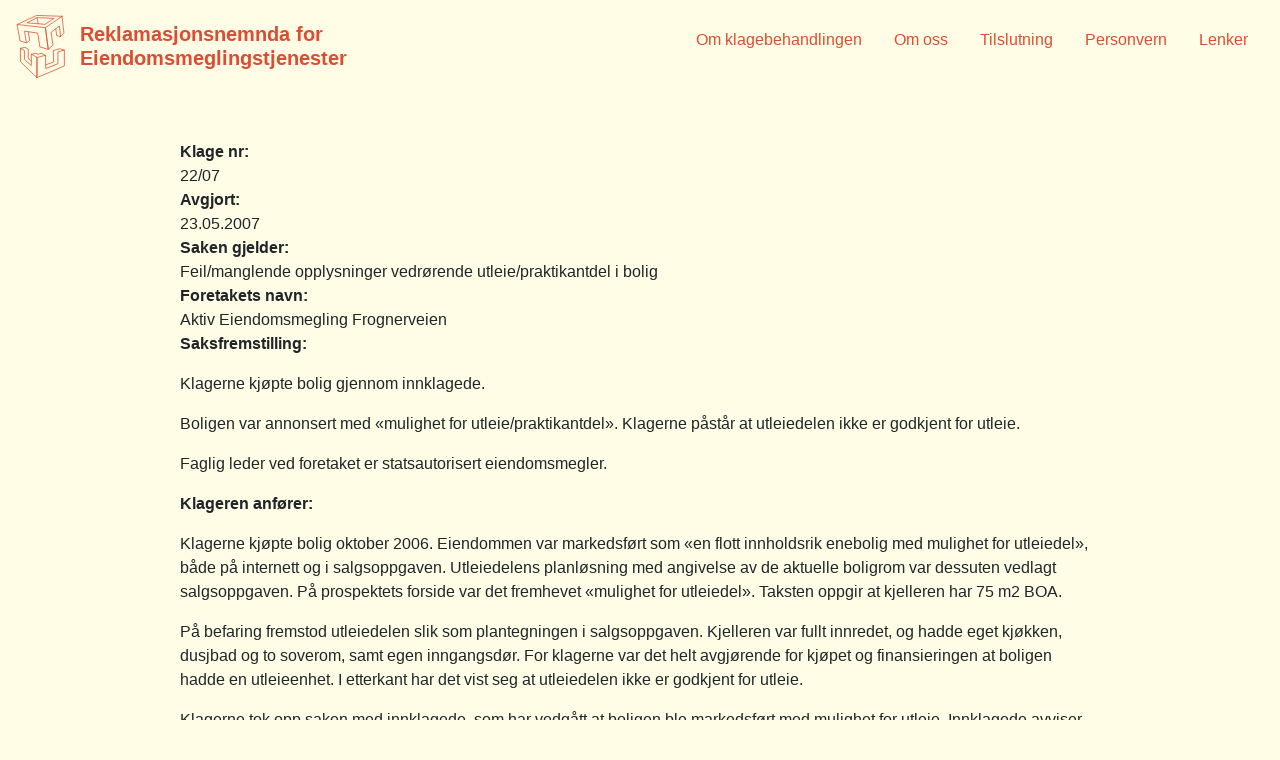

--- FILE ---
content_type: text/html; charset=UTF-8
request_url: https://eiendomsmeglingsnemnda.no/arkiv/2079
body_size: 12022
content:
<!DOCTYPE html>
<html lang="no">
<head>
  <meta charset="UTF-8">
  <meta name="viewport" content="width=device-width, initial-scale=1.0">
  <meta http-equiv="X-UA-Compatible" content="ie=edge">
  <title>Reklamasjonsnemnda for Eiendomsmeglingstjenester</title>
  <link rel="stylesheet" href="https://stackpath.bootstrapcdn.com/bootstrap/4.3.1/css/bootstrap.min.css" integrity="sha384-ggOyR0iXCbMQv3Xipma34MD+dH/1fQ784/j6cY/iJTQUOhcWr7x9JvoRxT2MZw1T" crossorigin="anonymous">
  <script>let baseUrl = 'https://eiendomsmeglingsnemnda.no'</script>
  <script async src="https://kit.fontawesome.com/25c10f540a.js"></script>
  <meta name='robots' content='max-image-preview:large' />
<link rel="alternate" type="application/rss+xml" title="Reklamasjonsnemnda for Eiendomsmeglingstjenester &raquo; 22/07 Feil/manglende opplysninger vedrørende utleie/praktikantdel i bolig kommentarstrøm" href="https://eiendomsmeglingsnemnda.no/arkiv/2079/feed" />
<script type="text/javascript">
/* <![CDATA[ */
window._wpemojiSettings = {"baseUrl":"https:\/\/s.w.org\/images\/core\/emoji\/14.0.0\/72x72\/","ext":".png","svgUrl":"https:\/\/s.w.org\/images\/core\/emoji\/14.0.0\/svg\/","svgExt":".svg","source":{"concatemoji":"https:\/\/eiendomsmeglingsnemnda.no\/wp-includes\/js\/wp-emoji-release.min.js?ver=6.4.7"}};
/*! This file is auto-generated */
!function(i,n){var o,s,e;function c(e){try{var t={supportTests:e,timestamp:(new Date).valueOf()};sessionStorage.setItem(o,JSON.stringify(t))}catch(e){}}function p(e,t,n){e.clearRect(0,0,e.canvas.width,e.canvas.height),e.fillText(t,0,0);var t=new Uint32Array(e.getImageData(0,0,e.canvas.width,e.canvas.height).data),r=(e.clearRect(0,0,e.canvas.width,e.canvas.height),e.fillText(n,0,0),new Uint32Array(e.getImageData(0,0,e.canvas.width,e.canvas.height).data));return t.every(function(e,t){return e===r[t]})}function u(e,t,n){switch(t){case"flag":return n(e,"\ud83c\udff3\ufe0f\u200d\u26a7\ufe0f","\ud83c\udff3\ufe0f\u200b\u26a7\ufe0f")?!1:!n(e,"\ud83c\uddfa\ud83c\uddf3","\ud83c\uddfa\u200b\ud83c\uddf3")&&!n(e,"\ud83c\udff4\udb40\udc67\udb40\udc62\udb40\udc65\udb40\udc6e\udb40\udc67\udb40\udc7f","\ud83c\udff4\u200b\udb40\udc67\u200b\udb40\udc62\u200b\udb40\udc65\u200b\udb40\udc6e\u200b\udb40\udc67\u200b\udb40\udc7f");case"emoji":return!n(e,"\ud83e\udef1\ud83c\udffb\u200d\ud83e\udef2\ud83c\udfff","\ud83e\udef1\ud83c\udffb\u200b\ud83e\udef2\ud83c\udfff")}return!1}function f(e,t,n){var r="undefined"!=typeof WorkerGlobalScope&&self instanceof WorkerGlobalScope?new OffscreenCanvas(300,150):i.createElement("canvas"),a=r.getContext("2d",{willReadFrequently:!0}),o=(a.textBaseline="top",a.font="600 32px Arial",{});return e.forEach(function(e){o[e]=t(a,e,n)}),o}function t(e){var t=i.createElement("script");t.src=e,t.defer=!0,i.head.appendChild(t)}"undefined"!=typeof Promise&&(o="wpEmojiSettingsSupports",s=["flag","emoji"],n.supports={everything:!0,everythingExceptFlag:!0},e=new Promise(function(e){i.addEventListener("DOMContentLoaded",e,{once:!0})}),new Promise(function(t){var n=function(){try{var e=JSON.parse(sessionStorage.getItem(o));if("object"==typeof e&&"number"==typeof e.timestamp&&(new Date).valueOf()<e.timestamp+604800&&"object"==typeof e.supportTests)return e.supportTests}catch(e){}return null}();if(!n){if("undefined"!=typeof Worker&&"undefined"!=typeof OffscreenCanvas&&"undefined"!=typeof URL&&URL.createObjectURL&&"undefined"!=typeof Blob)try{var e="postMessage("+f.toString()+"("+[JSON.stringify(s),u.toString(),p.toString()].join(",")+"));",r=new Blob([e],{type:"text/javascript"}),a=new Worker(URL.createObjectURL(r),{name:"wpTestEmojiSupports"});return void(a.onmessage=function(e){c(n=e.data),a.terminate(),t(n)})}catch(e){}c(n=f(s,u,p))}t(n)}).then(function(e){for(var t in e)n.supports[t]=e[t],n.supports.everything=n.supports.everything&&n.supports[t],"flag"!==t&&(n.supports.everythingExceptFlag=n.supports.everythingExceptFlag&&n.supports[t]);n.supports.everythingExceptFlag=n.supports.everythingExceptFlag&&!n.supports.flag,n.DOMReady=!1,n.readyCallback=function(){n.DOMReady=!0}}).then(function(){return e}).then(function(){var e;n.supports.everything||(n.readyCallback(),(e=n.source||{}).concatemoji?t(e.concatemoji):e.wpemoji&&e.twemoji&&(t(e.twemoji),t(e.wpemoji)))}))}((window,document),window._wpemojiSettings);
/* ]]> */
</script>
<style id='wp-emoji-styles-inline-css' type='text/css'>

	img.wp-smiley, img.emoji {
		display: inline !important;
		border: none !important;
		box-shadow: none !important;
		height: 1em !important;
		width: 1em !important;
		margin: 0 0.07em !important;
		vertical-align: -0.1em !important;
		background: none !important;
		padding: 0 !important;
	}
</style>
<link rel='stylesheet' id='wp-block-library-css' href='https://eiendomsmeglingsnemnda.no/wp-includes/css/dist/block-library/style.min.css?ver=6.4.7' type='text/css' media='all' />
<style id='classic-theme-styles-inline-css' type='text/css'>
/*! This file is auto-generated */
.wp-block-button__link{color:#fff;background-color:#32373c;border-radius:9999px;box-shadow:none;text-decoration:none;padding:calc(.667em + 2px) calc(1.333em + 2px);font-size:1.125em}.wp-block-file__button{background:#32373c;color:#fff;text-decoration:none}
</style>
<style id='global-styles-inline-css' type='text/css'>
body{--wp--preset--color--black: #000000;--wp--preset--color--cyan-bluish-gray: #abb8c3;--wp--preset--color--white: #ffffff;--wp--preset--color--pale-pink: #f78da7;--wp--preset--color--vivid-red: #cf2e2e;--wp--preset--color--luminous-vivid-orange: #ff6900;--wp--preset--color--luminous-vivid-amber: #fcb900;--wp--preset--color--light-green-cyan: #7bdcb5;--wp--preset--color--vivid-green-cyan: #00d084;--wp--preset--color--pale-cyan-blue: #8ed1fc;--wp--preset--color--vivid-cyan-blue: #0693e3;--wp--preset--color--vivid-purple: #9b51e0;--wp--preset--gradient--vivid-cyan-blue-to-vivid-purple: linear-gradient(135deg,rgba(6,147,227,1) 0%,rgb(155,81,224) 100%);--wp--preset--gradient--light-green-cyan-to-vivid-green-cyan: linear-gradient(135deg,rgb(122,220,180) 0%,rgb(0,208,130) 100%);--wp--preset--gradient--luminous-vivid-amber-to-luminous-vivid-orange: linear-gradient(135deg,rgba(252,185,0,1) 0%,rgba(255,105,0,1) 100%);--wp--preset--gradient--luminous-vivid-orange-to-vivid-red: linear-gradient(135deg,rgba(255,105,0,1) 0%,rgb(207,46,46) 100%);--wp--preset--gradient--very-light-gray-to-cyan-bluish-gray: linear-gradient(135deg,rgb(238,238,238) 0%,rgb(169,184,195) 100%);--wp--preset--gradient--cool-to-warm-spectrum: linear-gradient(135deg,rgb(74,234,220) 0%,rgb(151,120,209) 20%,rgb(207,42,186) 40%,rgb(238,44,130) 60%,rgb(251,105,98) 80%,rgb(254,248,76) 100%);--wp--preset--gradient--blush-light-purple: linear-gradient(135deg,rgb(255,206,236) 0%,rgb(152,150,240) 100%);--wp--preset--gradient--blush-bordeaux: linear-gradient(135deg,rgb(254,205,165) 0%,rgb(254,45,45) 50%,rgb(107,0,62) 100%);--wp--preset--gradient--luminous-dusk: linear-gradient(135deg,rgb(255,203,112) 0%,rgb(199,81,192) 50%,rgb(65,88,208) 100%);--wp--preset--gradient--pale-ocean: linear-gradient(135deg,rgb(255,245,203) 0%,rgb(182,227,212) 50%,rgb(51,167,181) 100%);--wp--preset--gradient--electric-grass: linear-gradient(135deg,rgb(202,248,128) 0%,rgb(113,206,126) 100%);--wp--preset--gradient--midnight: linear-gradient(135deg,rgb(2,3,129) 0%,rgb(40,116,252) 100%);--wp--preset--font-size--small: 13px;--wp--preset--font-size--medium: 20px;--wp--preset--font-size--large: 36px;--wp--preset--font-size--x-large: 42px;--wp--preset--spacing--20: 0.44rem;--wp--preset--spacing--30: 0.67rem;--wp--preset--spacing--40: 1rem;--wp--preset--spacing--50: 1.5rem;--wp--preset--spacing--60: 2.25rem;--wp--preset--spacing--70: 3.38rem;--wp--preset--spacing--80: 5.06rem;--wp--preset--shadow--natural: 6px 6px 9px rgba(0, 0, 0, 0.2);--wp--preset--shadow--deep: 12px 12px 50px rgba(0, 0, 0, 0.4);--wp--preset--shadow--sharp: 6px 6px 0px rgba(0, 0, 0, 0.2);--wp--preset--shadow--outlined: 6px 6px 0px -3px rgba(255, 255, 255, 1), 6px 6px rgba(0, 0, 0, 1);--wp--preset--shadow--crisp: 6px 6px 0px rgba(0, 0, 0, 1);}:where(.is-layout-flex){gap: 0.5em;}:where(.is-layout-grid){gap: 0.5em;}body .is-layout-flow > .alignleft{float: left;margin-inline-start: 0;margin-inline-end: 2em;}body .is-layout-flow > .alignright{float: right;margin-inline-start: 2em;margin-inline-end: 0;}body .is-layout-flow > .aligncenter{margin-left: auto !important;margin-right: auto !important;}body .is-layout-constrained > .alignleft{float: left;margin-inline-start: 0;margin-inline-end: 2em;}body .is-layout-constrained > .alignright{float: right;margin-inline-start: 2em;margin-inline-end: 0;}body .is-layout-constrained > .aligncenter{margin-left: auto !important;margin-right: auto !important;}body .is-layout-constrained > :where(:not(.alignleft):not(.alignright):not(.alignfull)){max-width: var(--wp--style--global--content-size);margin-left: auto !important;margin-right: auto !important;}body .is-layout-constrained > .alignwide{max-width: var(--wp--style--global--wide-size);}body .is-layout-flex{display: flex;}body .is-layout-flex{flex-wrap: wrap;align-items: center;}body .is-layout-flex > *{margin: 0;}body .is-layout-grid{display: grid;}body .is-layout-grid > *{margin: 0;}:where(.wp-block-columns.is-layout-flex){gap: 2em;}:where(.wp-block-columns.is-layout-grid){gap: 2em;}:where(.wp-block-post-template.is-layout-flex){gap: 1.25em;}:where(.wp-block-post-template.is-layout-grid){gap: 1.25em;}.has-black-color{color: var(--wp--preset--color--black) !important;}.has-cyan-bluish-gray-color{color: var(--wp--preset--color--cyan-bluish-gray) !important;}.has-white-color{color: var(--wp--preset--color--white) !important;}.has-pale-pink-color{color: var(--wp--preset--color--pale-pink) !important;}.has-vivid-red-color{color: var(--wp--preset--color--vivid-red) !important;}.has-luminous-vivid-orange-color{color: var(--wp--preset--color--luminous-vivid-orange) !important;}.has-luminous-vivid-amber-color{color: var(--wp--preset--color--luminous-vivid-amber) !important;}.has-light-green-cyan-color{color: var(--wp--preset--color--light-green-cyan) !important;}.has-vivid-green-cyan-color{color: var(--wp--preset--color--vivid-green-cyan) !important;}.has-pale-cyan-blue-color{color: var(--wp--preset--color--pale-cyan-blue) !important;}.has-vivid-cyan-blue-color{color: var(--wp--preset--color--vivid-cyan-blue) !important;}.has-vivid-purple-color{color: var(--wp--preset--color--vivid-purple) !important;}.has-black-background-color{background-color: var(--wp--preset--color--black) !important;}.has-cyan-bluish-gray-background-color{background-color: var(--wp--preset--color--cyan-bluish-gray) !important;}.has-white-background-color{background-color: var(--wp--preset--color--white) !important;}.has-pale-pink-background-color{background-color: var(--wp--preset--color--pale-pink) !important;}.has-vivid-red-background-color{background-color: var(--wp--preset--color--vivid-red) !important;}.has-luminous-vivid-orange-background-color{background-color: var(--wp--preset--color--luminous-vivid-orange) !important;}.has-luminous-vivid-amber-background-color{background-color: var(--wp--preset--color--luminous-vivid-amber) !important;}.has-light-green-cyan-background-color{background-color: var(--wp--preset--color--light-green-cyan) !important;}.has-vivid-green-cyan-background-color{background-color: var(--wp--preset--color--vivid-green-cyan) !important;}.has-pale-cyan-blue-background-color{background-color: var(--wp--preset--color--pale-cyan-blue) !important;}.has-vivid-cyan-blue-background-color{background-color: var(--wp--preset--color--vivid-cyan-blue) !important;}.has-vivid-purple-background-color{background-color: var(--wp--preset--color--vivid-purple) !important;}.has-black-border-color{border-color: var(--wp--preset--color--black) !important;}.has-cyan-bluish-gray-border-color{border-color: var(--wp--preset--color--cyan-bluish-gray) !important;}.has-white-border-color{border-color: var(--wp--preset--color--white) !important;}.has-pale-pink-border-color{border-color: var(--wp--preset--color--pale-pink) !important;}.has-vivid-red-border-color{border-color: var(--wp--preset--color--vivid-red) !important;}.has-luminous-vivid-orange-border-color{border-color: var(--wp--preset--color--luminous-vivid-orange) !important;}.has-luminous-vivid-amber-border-color{border-color: var(--wp--preset--color--luminous-vivid-amber) !important;}.has-light-green-cyan-border-color{border-color: var(--wp--preset--color--light-green-cyan) !important;}.has-vivid-green-cyan-border-color{border-color: var(--wp--preset--color--vivid-green-cyan) !important;}.has-pale-cyan-blue-border-color{border-color: var(--wp--preset--color--pale-cyan-blue) !important;}.has-vivid-cyan-blue-border-color{border-color: var(--wp--preset--color--vivid-cyan-blue) !important;}.has-vivid-purple-border-color{border-color: var(--wp--preset--color--vivid-purple) !important;}.has-vivid-cyan-blue-to-vivid-purple-gradient-background{background: var(--wp--preset--gradient--vivid-cyan-blue-to-vivid-purple) !important;}.has-light-green-cyan-to-vivid-green-cyan-gradient-background{background: var(--wp--preset--gradient--light-green-cyan-to-vivid-green-cyan) !important;}.has-luminous-vivid-amber-to-luminous-vivid-orange-gradient-background{background: var(--wp--preset--gradient--luminous-vivid-amber-to-luminous-vivid-orange) !important;}.has-luminous-vivid-orange-to-vivid-red-gradient-background{background: var(--wp--preset--gradient--luminous-vivid-orange-to-vivid-red) !important;}.has-very-light-gray-to-cyan-bluish-gray-gradient-background{background: var(--wp--preset--gradient--very-light-gray-to-cyan-bluish-gray) !important;}.has-cool-to-warm-spectrum-gradient-background{background: var(--wp--preset--gradient--cool-to-warm-spectrum) !important;}.has-blush-light-purple-gradient-background{background: var(--wp--preset--gradient--blush-light-purple) !important;}.has-blush-bordeaux-gradient-background{background: var(--wp--preset--gradient--blush-bordeaux) !important;}.has-luminous-dusk-gradient-background{background: var(--wp--preset--gradient--luminous-dusk) !important;}.has-pale-ocean-gradient-background{background: var(--wp--preset--gradient--pale-ocean) !important;}.has-electric-grass-gradient-background{background: var(--wp--preset--gradient--electric-grass) !important;}.has-midnight-gradient-background{background: var(--wp--preset--gradient--midnight) !important;}.has-small-font-size{font-size: var(--wp--preset--font-size--small) !important;}.has-medium-font-size{font-size: var(--wp--preset--font-size--medium) !important;}.has-large-font-size{font-size: var(--wp--preset--font-size--large) !important;}.has-x-large-font-size{font-size: var(--wp--preset--font-size--x-large) !important;}
.wp-block-navigation a:where(:not(.wp-element-button)){color: inherit;}
:where(.wp-block-post-template.is-layout-flex){gap: 1.25em;}:where(.wp-block-post-template.is-layout-grid){gap: 1.25em;}
:where(.wp-block-columns.is-layout-flex){gap: 2em;}:where(.wp-block-columns.is-layout-grid){gap: 2em;}
.wp-block-pullquote{font-size: 1.5em;line-height: 1.6;}
</style>
<link rel='stylesheet' id='main_style-css' href='https://eiendomsmeglingsnemnda.no/wp-content/themes/eiendomsmeglingsnemnda/assets/css/main.css?ver=1.0' type='text/css' media='' />
<link rel="https://api.w.org/" href="https://eiendomsmeglingsnemnda.no/wp-json/" /><link rel="alternate" type="application/json" href="https://eiendomsmeglingsnemnda.no/wp-json/wp/v2/posts/2079" /><link rel="EditURI" type="application/rsd+xml" title="RSD" href="https://eiendomsmeglingsnemnda.no/xmlrpc.php?rsd" />
<meta name="generator" content="WordPress 6.4.7" />
<link rel="canonical" href="https://eiendomsmeglingsnemnda.no/arkiv/2079" />
<link rel='shortlink' href='https://eiendomsmeglingsnemnda.no/?p=2079' />
<link rel="alternate" type="application/json+oembed" href="https://eiendomsmeglingsnemnda.no/wp-json/oembed/1.0/embed?url=https%3A%2F%2Feiendomsmeglingsnemnda.no%2Farkiv%2F2079" />
<link rel="alternate" type="text/xml+oembed" href="https://eiendomsmeglingsnemnda.no/wp-json/oembed/1.0/embed?url=https%3A%2F%2Feiendomsmeglingsnemnda.no%2Farkiv%2F2079&#038;format=xml" />
		<style>
			.algolia-search-highlight {
				background-color: #fffbcc;
				border-radius: 2px;
				font-style: normal;
			}
		</style>
		</head>

<body class="d-flex flex-column h-100-minus-footer">
  <header class="container-fluid bg-egg">
    <div class="row">
      <nav class="navbar navbar-expand-sm w-100">

        <a class="navbar-brand logo" href="https://eiendomsmeglingsnemnda.no">
                      <img class="rfe-logo" src="https://eiendomsmeglingsnemnda.no/wp-content/themes/eiendomsmeglingsnemnda/assets/img/rfe-logo-dark.svg">
          
          <div class="d-inline-block align-middle ml-2">
            <h1 class="my-0 text-orange">Reklamasjonsnemnda for</h1>
            <h1 class="my-0 text-orange">Eiendomsmeglingstjenester</h1>
          </div>
        </a>

          <div class="mobile-menu d-block d-lg-none">
            <span class="l1 bg-orange"></span>
            <span class="l2 bg-orange"></span>
            <span class="l3 bg-orange"></span>
          </div>
          <div class="exit-menu d-none">
            <span class="x1 bg-egg"></span>
            <span class="x2 bg-egg"></span>
          </div>

          <div class="d-none d-lg-block w-100 text-orange">
            <ul id="menu-hovedmeny" class="navbar-nav justify-content-end w-100"><li id="menu-item-20129" class="menu-item menu-item-type-post_type menu-item-object-page menu-item-20129"><a href="https://eiendomsmeglingsnemnda.no/om-klagebehandlingen/hvem-kan-klage">Om klagebehandlingen</a></li>
<li id="menu-item-19916" class="menu-item menu-item-type-post_type menu-item-object-page menu-item-19916"><a href="https://eiendomsmeglingsnemnda.no/om-rfe">Om oss</a></li>
<li id="menu-item-19915" class="menu-item menu-item-type-post_type menu-item-object-page menu-item-19915"><a href="https://eiendomsmeglingsnemnda.no/tilsluttede-virksomheter/tilsluttede">Tilslutning</a></li>
<li id="menu-item-20184" class="menu-item menu-item-type-post_type menu-item-object-page menu-item-20184"><a href="https://eiendomsmeglingsnemnda.no/personvern/personvern-klagere">Personvern</a></li>
<li id="menu-item-20128" class="menu-item menu-item-type-post_type menu-item-object-page menu-item-20128"><a href="https://eiendomsmeglingsnemnda.no/lenker">Lenker</a></li>
</ul>          </div>

          <div class="nav-menu d-none bg-orange text-egg">
            <div class="menu"><ul>
<li class="page_item page-item-19869"><a href="https://eiendomsmeglingsnemnda.no/">Hjem</a></li>
<li class="page_item page-item-20125"><a href="https://eiendomsmeglingsnemnda.no/lenker">Lenker</a></li>
<li class="page_item page-item-20335"><a href="https://eiendomsmeglingsnemnda.no/min-sak">Min sak</a></li>
<li class="page_item page-item-19880 page_item_has_children"><a href="https://eiendomsmeglingsnemnda.no/om-klagebehandlingen">Om klagebehandlingen</a>
<ul class='children'>
	<li class="page_item page-item-20097"><a href="https://eiendomsmeglingsnemnda.no/om-klagebehandlingen/hvem-kan-klage">Hvem kan klage?</a></li>
	<li class="page_item page-item-19884"><a href="https://eiendomsmeglingsnemnda.no/om-klagebehandlingen/hva-kan-det-klages-pa">Hva kan det klages på?</a></li>
	<li class="page_item page-item-19886"><a href="https://eiendomsmeglingsnemnda.no/om-klagebehandlingen/krav-til-klagen">Hva må klagen inneholde?</a></li>
	<li class="page_item page-item-19882"><a href="https://eiendomsmeglingsnemnda.no/om-klagebehandlingen/hvordan-blir-saken-behandlet">Hvordan blir saken behandlet?</a></li>
	<li class="page_item page-item-19878"><a href="https://eiendomsmeglingsnemnda.no/om-klagebehandlingen/hva-er-gangen-i-saken">Hva er gangen i saken?</a></li>
	<li class="page_item page-item-20164"><a href="https://eiendomsmeglingsnemnda.no/om-klagebehandlingen/hva-koster-det-a-klage">Hva koster det å klage?</a></li>
	<li class="page_item page-item-19896"><a href="https://eiendomsmeglingsnemnda.no/om-klagebehandlingen/nemndas-avgjorelse">Nemndas avgjørelse</a></li>
	<li class="page_item page-item-21227"><a href="https://eiendomsmeglingsnemnda.no/om-klagebehandlingen/sekretariatets-realitetsavgjorelse">Sekretariatets realitetsavgjørelse</a></li>
	<li class="page_item page-item-19892"><a href="https://eiendomsmeglingsnemnda.no/om-klagebehandlingen/avvisning">Avvisning</a></li>
	<li class="page_item page-item-19898"><a href="https://eiendomsmeglingsnemnda.no/om-klagebehandlingen/gjenapning">Gjenåpning</a></li>
	<li class="page_item page-item-20470"><a href="https://eiendomsmeglingsnemnda.no/om-klagebehandlingen/foreldelse">Foreldelse</a></li>
</ul>
</li>
<li class="page_item page-item-19908 page_item_has_children"><a href="https://eiendomsmeglingsnemnda.no/om-rfe">Om oss</a>
<ul class='children'>
	<li class="page_item page-item-19961"><a href="https://eiendomsmeglingsnemnda.no/om-rfe/nemnda">Nemnda</a></li>
	<li class="page_item page-item-19963"><a href="https://eiendomsmeglingsnemnda.no/om-rfe/sekretariatet">Sekretariatet</a></li>
	<li class="page_item page-item-19959"><a href="https://eiendomsmeglingsnemnda.no/om-rfe/styret">Styret</a></li>
	<li class="page_item page-item-20234"><a href="https://eiendomsmeglingsnemnda.no/om-rfe/arsrapport">Årsrapport</a></li>
	<li class="page_item page-item-20171"><a href="https://eiendomsmeglingsnemnda.no/om-rfe/kontakt-oss">Kontakt oss</a></li>
</ul>
</li>
<li class="page_item page-item-19945 page_item_has_children"><a href="https://eiendomsmeglingsnemnda.no/personvern">Personvern</a>
<ul class='children'>
	<li class="page_item page-item-20181"><a href="https://eiendomsmeglingsnemnda.no/personvern/personvern-klagere">Personvernerklæring for klagere</a></li>
	<li class="page_item page-item-20179"><a href="https://eiendomsmeglingsnemnda.no/personvern/personvern-tilsluttede">Personvernerklæring for tilsluttede</a></li>
</ul>
</li>
<li class="page_item page-item-21176"><a href="https://eiendomsmeglingsnemnda.no/testpage">Testpage</a></li>
<li class="page_item page-item-20176 page_item_has_children"><a href="https://eiendomsmeglingsnemnda.no/tilsluttede-virksomheter">Tilsluttede virksomheter</a>
<ul class='children'>
	<li class="page_item page-item-19906"><a href="https://eiendomsmeglingsnemnda.no/tilsluttede-virksomheter/tilsluttede">Se hvem som er tilsluttet</a></li>
	<li class="page_item page-item-20173"><a href="https://eiendomsmeglingsnemnda.no/tilsluttede-virksomheter/innmelding">Tilslutt et nytt foretak eller en advokat</a></li>
	<li class="page_item page-item-19967"><a href="https://eiendomsmeglingsnemnda.no/tilsluttede-virksomheter/gebyrer">Gebyrer</a></li>
</ul>
</li>
<li class="page_item page-item-19904"><a href="https://eiendomsmeglingsnemnda.no/avgjorelser">Avgjørelser</a></li>
</ul></div>

          </div>

      </nav>
    </div>
  </header><main class="container my-5">
  <div class="row justify-content-center">
    <div class="col-md-10">
              <div>
<div>
<div>
<div>
<div><strong>Klage nr:</strong></div>
<div>22/07</div>
<div><strong>Avgjort:</strong></div>
<div>23.05.2007</div>
<div><strong>Saken gjelder:</strong></div>
<div>Feil/manglende opplysninger vedrørende utleie/praktikantdel i bolig</div>
<div><strong>Foretakets navn:</strong></div>
<div>Aktiv Eiendomsmegling Frognerveien</div>
<div>
<p><span><strong>Saksfremstilling</strong><strong>:</strong></span></p>
<p><span>Klagerne kjøpte bolig gjennom innklagede.</span></p>
<p><span>Boligen var annonsert med &laquo;mulighet for utleie/praktikantdel&raquo;. Klagerne påstår at utleiedelen ikke er godkjent for utleie. </span></p>
<p><span>Faglig leder ved foretaket er statsautorisert eiendomsmegler. </span></p>
<p><strong><span>Klageren anfører:</span></strong></p>
<p><span>Klagerne kjøpte bolig oktober 2006. Eiendommen var markedsført som &laquo;en flott innholdsrik enebolig med mulighet for utleiedel&raquo;, både på internett og i salgsoppgaven. Utleiedelens planløsning med angivelse av de aktuelle boligrom var dessuten vedlagt salgsoppgaven. På prospektets forside var det fremhevet &laquo;mulighet for utleiedel&raquo;. Taksten oppgir at kjelleren har 75 m2 BOA. </span></p>
<p><span>På befaring fremstod utleiedelen slik som plantegningen i salgsoppgaven. Kjelleren var fullt innredet, og hadde eget kjøkken, dusjbad og to soverom, samt egen inngangsdør. For klagerne var det helt avgjørende for kjøpet og finansieringen at boligen hadde en utleieenhet. I etterkant har det vist seg at utleiedelen ikke er godkjent for utleie. </span></p>
<p><span>Klagerne tok opp saken med innklagede, som har vedgått at boligen ble markedsført med mulighet for utleie. Innklagede avviser imidlertid eventuelle krav med at &laquo;en slik etablering vil selvfølgelig kreve nødvendige tiltak for godkjennelse&raquo;. Klagerne <br clear="all" /><br />
oppfatter denne avvisningen som uakseptabel. Det kan ikke være riktig å markedsføre/selge en eiendom med utleieenhet når denne ikke lovlig kan leies ut. Boligen har derfor en mangel. </span></p>
<p><span>Klagerne krever at innklagede bærer kostnadene for å få kjelleren godkjent som utleiedel. Dersom dette ikke kan gjennomføres, ønsker klagerne erstatning for det økonomiske tapet de lider som følge av manglende utleiedel. Klagerne krever også forsinkelsesrente på erstatningsbeløpet. </span></p>
<p><strong><span>Innklagede anfører:</span></strong></p>
<p><span>Innklagede stiller seg uforstående til klagen, da den fremstår som svært tynt begrunnet, og det er uklart hva som kreves. Det anføres derfor prinsipalt at saken avvises fra behandling i Reklamasjonsnemnda. </span></p>
<p><span>Under forutsetning av at avvisning ikke skjer, skal det innledningsvis bemerkes at klagerne i utgangspunktet skal fremme eventuelle mangelskrav overfor selger eller selgers eierskifteforsikringsselskap, og ikke overfor innklagede. Etter det innklagede forstår, er det fremmet krav mot selger og forsikringsselskap. Det er først ved eventuell uaktsom opptreden, herunder brudd på kravet til god meglerskikk jfr. emgll. § 3-1, at innklagede kan holdes solidarisk ansvarlig med selger hva eventuelle mangler angår, jfr. også Rt. 2005 s. 870. </span></p>
<p><span>Det bestrides at eiendommen er mangelfull. Boligen er kjøpt &laquo;as is&raquo;, og det foreligger åpenbart ikke opplysningssvikt etter avhl. § 3-8. </span></p>
<p><span>Klagerne anfører at boligen har mangler fordi &laquo;den markedsførte utleiedelen ikke er godkjent for utleie&raquo;. Innklagede har verken i salgsoppgave, under visning eller ved annen markedsføring av boligen opplyst at boligen har en egen utleiedel. Det fremgår av salgsoppgavens første side at boligen har &laquo;mulighet for utleie/praktikantdel&raquo;. Dette innebærer nettopp det som står beskrevet &#8211; at det, i en stor bolig som dette, er mulighet for utleie. Det er åpenbart en generell mulighet for å leie ut rom i boligen, eller å bruke deler av denom rom for en eventuell praktikant/au-pair. &laquo;Mulighet for&raquo; viser på denne bakgrunn kun til potensialet som ligger i boligens størrelse. Det er ikke fremlagt opplysninger om at boligen inneholder en egen utleieenhet, verken i salgsoppgave eller andre dokumenter i tilknytning til salget. I selgers egenerklæringsskjema har selgeren krysset av for &laquo;nei&raquo; under følende spørsmål:</span></p>
<p><em><span>&laquo;Dersom eiendommen selges med utleiemulighet, leilighet, hybel eller lignende kjenner du til om denne er godkjent hos bygningsmyndighetene?&raquo;</span></em></p>
<p><span>Boligens innhold hva angår påstått utleiedel burde på denne bakgrunn ha fremstått som klart for klagerne. </span></p>
<p><span>Av plantegning som er vedlagt klagen, fremkommer det at kjelleren er innredet med trappegang, wc, gang, bod, kjøkken/stue, dusjbad, bod, vaskerom/disponibelt rom og to soverom. Kjelleren er ikke betegnet som en egen enhet, og det er heller ikke noe annet sted spesifikt vist til utleie av kjelleren. I taksten som er vedlagt salgsoppgaven, er rom i kjelleren oppgitt som diverse innredede rom. Innklagede eller selger har ikke fremstilt kjelleren som en egen enhet for utleie. Det er klagers egen tolkning at kjeller skal kunne være en egen utleieenhet. Verken taksten eller andre dokumenter angir mulige leieinntekter eller opplysninger om at deler av boligen har vært utleid. </span></p>
<p><span>Hva gjelder eventuell utleie i boligen, er det som kjent mulig å leie ut rom eller mindre del av egen bolig uten at det utløser en plikt til å etablere en egen utleiedel. Klagerne har ikke fremlagt dokumentasjon som viser at utleie i boligen ikke er mulig. </span></p>
<p><span>Avslutningsvis skal det bemerkes at innklagede i etterkant av salget forgjeves har forsøkt å forklare klagerne forskjellen på generell utleie av arealer i egen bolig, og en egen utleiedel, samt at klagerne ikke har kjøpt en bolig som inneholder en egen utleiedel. Innklagede har også forklart klagerne at etablering av egen utleieenhet i kjelleren er søknadspliktig etter plan- og bygningsloven, og vil kreve diverse tiltak. </span></p>
<p><span>Klagerne har krevd at &laquo;mangelen rettes på en slik måte at leiligheten lovlig kan leies ut som forutsatt&raquo; eventuelt &laquo;å få erstattet det tapet vi lider ved at boligen ikke har utleiedel som avtalt&raquo;. Boligen er ikke solgt med egen utleiedel og er derfor ikke mangelfull. Det er fullt mulig å leie ut enkelte rom eller mindre deler av boligen. Klagerne har derfor intet berettiget krav om retting eller krav på erstatning. </span></p>
<p><span>Det bemerkes videre at vilkår for erstatning åpenbart ikke foreligger, og at klagernes krav er oppgitt så lite spesifikt at Reklamasjonsnemnda ikke vil kunne ta stilling til en eventuell utmåling. </span></p>
<p><span>Klagerne har anført at innklagede ikke har opptrådt som &laquo;nøytral mellommann&raquo;, men heller vært opptatt av egen og selgers vinning i saken. Innklagede har gitt de opplysninger som er påkrevd, og veiledet både selgeren og klagerne i saken på en nøytral måte. Det anføres på denne bakgrunn at innklagede har opptrådt i tråd med god meglerskikk, og at det ikke er noe å utsette på innklagedes utførelse av oppdraget. </span></p>
<p><span>I lys av ovennevnte kan ikke innklagede se at det er grunnlag for klagen. Innklagede har opptrådt i tråd med god meglerskikk, og klagerne kan ikke gis medhold. </span></p>
<p><strong><span>Klagerens ytterligere anførsler:</span></strong></p>
<p><span>Det er enighet om at innklagede har markedsført boligenmed mulighet for utleie, og spørsmålet blir da om denne muligheten er til stede. Det er videre enighet mellom partene om at leiligheten i kjelleren ikke kan leies ut. Innklagede mener han har sine ord i behold ved at man kan leie ut ett eller flere rom i den delen av huset hvor vi selv bor. Dette argumentet fremstår som noe kunstig, og medfører at man kan selge enhver bolig med &laquo;mulighet for utleie&raquo;. </span></p>
<p><span>Innklagede vil uansett være ansvarlig på uaktsomhetsgrunnlag, jfr. emgll. § 3-1 jfr. § 3-7. Klagerne ønsker å presisere at det av selgerens egenerklæringsskjema kun går frem at selgeren ikke kjenner til hvorvidt utleieenheten er godkjent. Selgeren har ikke oppgitt at utleieenheten ikke lovlig kan leies ut. Når selgeren oppgir usikkerhet i forhold til lovligheten av sin utleie, faller dette inn under forhold som innklagede plikter å undersøke nærmere før eiendommen selges, jfr. emgll. § 3-7. Dette må gjøres både av hensyn til selgeren og kjøperen. Denne plikten er åpenbart brutt når innklagede neglisjerer sin plikt til å avklare lovligheten av utleie. Klagerne er aldri blitt orientert om at dette forholdet ikke er avklart. Et brudd på emgll. § 3-7 vil være et klart brudd på omsorgsplikten i § 3-1. Dersom innklagede hadde tatt en telefon til Plan- og bygningsetaten, ville han fått bekreftet at de aktuelle rommene i kjelleren ikke er godkjent for beboelse/varig opphold, og at godkjent planløsning er en helt annen. Dette forsterkes av at taksten, i følge innklagede, indikerer manglende godkjenning. Klagerne henviser til Ot. prp. nr 59 vedrørende meglers undersøkelsesplikt når det kan være grunn til mistanke om ulovligheter. </span></p>
<p><span>Klagerne mener nærværende sak har paralleller til Reklamasjonsnemndas avgjørelser i sak 147/05 og 165/05. </span></p>
<p><span>At innklagede på eget initiativ oppgir at det er mulighet for utleie/-del, og vedlegger plantegninger av kjelleren som ikke medfører riktighet, vil i denne saken kun bidra til å styrke den oppfatningen at det nettopp var kjelleren som var angitt som utleiedelen. Klagerne fikk opplyst av selgeren på kontraktsmøtet at han inntil nylig hadde fått kr 8000 pr mnd ved utleie av leiligheten i kjelleren, men at han antakelig kunne fått mer i dagens marked. Innklagede var her tilstede, og kommenterte ikke dette nærmere. </span></p>
<p><span>Klagernes bank fikk kopi av salgsoppgaven, og la til grunn at det var mulig å leie ut leiligheten i kjelleren. Dette var en av forutsetningene for finansieringsplanen til klagerne. </span></p>
<p><span>Dersom innklagede skulle få medhold i at det er &laquo;mulig å etablere leieforhold et annet sted i boligen&raquo;, vil kjellerleiligheten fremdeles mangle to godkjente soverom. </span></p>
<p><span>Vedrørende økonomisk tap, har klagerne vedlagt en artikkel fra Dagens Næringsliv. Det fremgår av denne at gjennomsnittlig utleieinntekter på boliger i Oslo har vært stigende de siste årene, og er nå kr 1745 pr m2 pr år. Dette tilsvarer et tap på kr 11000 pr mnd for klagerne, eller kr 132000 pr år. Dette beløpet må kapitaliseres i henhold til renten på oppgjørstidspunktet. I tillegg kreves lovens forsinkelsesrente på det aktuell beløpet. </span></p>
<p><strong><span>Innklagedes ytterligere anførsler:</span></strong></p>
<p><span>Innklagede kan åpenbart ikke holdes ansvarlig for informasjon gitt direkte mellom partene. Etter det innklagede forstår, har selgeren opplyst at kjelleren er leid ut for kr 8000 pr mnd. Innklagede har ikke formidlet slik informasjon overfor klagerne. Innklagede har kun informert om at det er &laquo;mulighet for utleie&raquo;. Denne muligheten har aldri vært knyttet til kjellerarealet. Selve salgsoppgaven viser kun at kjelleren inneholder &laquo;disponibleinnredede rom&raquo;, hvilket åpenbart indikerer at disse ikke nødvendigvis er godkjent for varig opphold. Takstrapporten fremhever dessuten at det er &laquo;lav takhøyde i kjelleren&raquo;. Dersom innklagede var av den oppfatning at boligen inneholdt en egen utleieleilighet, ville dette åpenbart vært markedsført på en helt annen måte enn den foreliggende. </span></p>
<p><span>Innklagede påpeker at klagernes anførsler i stor grad knytter seg til muntlige utsagn, samt faktiske forhold på eiendommen. Reklamasjonsnemnda kan således ikke vurdere disse aspektene. </span></p>
<p><span>Klagerne var kun på privatvisninger der innklagede ikke var tilstede, altså visninger utenom de annonserte fellesvisningene. Eiendommen ble da gjennomgått, og eventuelle avvik fra tegninger burde vært oppdaget. På grunn av privatvisningene, har ikke innklagede hatt full kontroll over hvilken informasjon klagerne har mottatt. Eventuelle feil i tegningene kan eventuelt benyttes som grunnlag for krav mot selgeren, men ikke mot innklagede. Tegningene er &#8211; så vidt innklagede forstår &#8211; ikke utarbeidet av den aktuelle takstmannen. Sammenligningen med tidligere avgjørelser fra Reklamasjonsnemnda som klagerne anfører, er således ikke relevant. </span></p>
<p><span>Det medfører ikke riktighet at henvendelse til Plan- og bygningsetaten kan avdekke at de aktuelle delene av kjelleren ikke er godkjent for beboelse/varig opphold. Det vises videre til taksten, hvor det fremgår at kjelleren har lav takhøyde. Det er uansett ikke dokumentert at det ikke er muligheter for utleie i boligen, og det er heller ikke dokumentert at kjelleren ikke er godkjent for varig opphold. Hvis så er tilfellet, var dette uansett noe klagerne burde forstått. </span></p>
<p><span>Hva angår størrelsen på en eventuell erstatning, anføres det at Reklamasjonsnemnda ikke kan ta standpunkt til dette på bakgrunn av den foreliggende informasjonen. Det foreligger ikke culpa på innklagedes hånd, og en beregning av erstatning blir hypotetisk så lenge det ikke er dokumentert at utleiemulighet ikke er tilstede. </span></p>
<p><strong><span>Klagerens atter ytterligere anførsler:</span></strong></p>
<p><span>Etter å ha sett eiendommen annonsert på Internett, tok klagerne kontakt med innklagede for å få nærmere opplysninger om eiendommen. Ordinær visning hadde vært avholdt, men innklagede tilbød visning samme dag. Klagerne fikk utlevert nøkler, samt de vedlegg som er lagt ved klagen til RfE som dokumentasjon. Innklagede beklaget at han ikke hadde mulighet til å være til stede. I tilknytning til dette presiseres følgende: All informasjon som klagerne har fått om eiendommen, har de fått direkte fra innklagede. Klagerne hadde ikke kontakt med selgeren før kontraktsmøtet. Den vedlagte plantegningen stemmer overens med dagens planløsning i kjelleren. Mangelen er ikke synlig på visninger. </span></p>
<p><span>Ved henvendelse til Plan- og bygningsetaten får man oversendt en annen plantegning. Denne viser hva slags planløsning som er godkjent på dette arealet. Det understrekes i tilknytning til dette at det er innklagede som har bevisbyrden for følgende: At eiendommen inneholder en lovlig og reell utleiedel. At arealene i kjelleren er godkjent til det bruk de fremstår som i salgsoppgaven og på plantegning &#8211; dvs. for beboelse, varig opphold &#8211; og utleie. </span></p>
<h2><span>Reklamasjonsnemnda vil bemerke</span></h2>
<p><span>Klagen gjelder påstått feil/manglende opplysninger vedrørende utleiedel i bolig. </span></p>
<p><span>Innklagede har markedsført boligen som enebolig med &laquo;mulighet for utleie/praktikantdel&raquo;, jfr. salgsoppgavensforside. Denne muligheten er ikke nærmere spesifisert, verken i salgsoppgaven for øvrig eller i takstrapporten.</span></p>
<p><span>I selgers egenerklæringsskjema er det krysset av for &laquo;nei&raquo; når det gjelder kunnskap om en eventuell utleiedel er godkjent hos bygningsmyndighetene. Dette er en klar oppfordring til innklagede om å undersøke nærmere; om det har vært søkt om godkjenning for varig oppholdsrom, eller muligheten for dette. Når innklagede ikke undersøker forholdet nærmere, løper han en risiko ved å markedsføre boligen som &laquo;mulighet for utleie/praktikantdel&raquo;. Innklagede må forsikre seg om at det er en reell mulighet for å få utleiedelen godkjent som varig oppholdsrom. I tillegg må innklagede gi utfyllende opplysninger i salgsoppgaven: Enten at utleiedelen ikke er godkjent, og at kjøperen bærer risikoen for å få den godkjent, eller at bygningsmyndighetene opplyser at det vil være mulig å få utleiedelen godkjent. </span></p>
<p><span>Det går dessuten frem av takstrapporten at takhøyden i kjelleren er lav. Dette burde vært nok en oppfordring til innklagede å undersøke om det er en reell mulighet til å få kjelleren godkjent som varig oppholdsrom etter reglene i plan- og bygningsloven. </span></p>
<p><span>Det er korrekt at man ikke trenger særskilt tillatelse for å leie ut et rom i egen bolig, herunder &laquo;hybel&raquo;. For Reklamasjonsnemnda har ikke bruken av ordet &laquo;utleie&raquo; alene vært avgjørende, men derimot uttrykket &laquo;praktikantdel&raquo; sett i sammenheng med ordet &laquo;utleie&raquo;. Dette skaper en forventning om at boligen har en egen del som lovlig vil kunne leies ut. Spesielt gjelder dette når kjelleren ut fra tegningen fremstår som en egen bruksenhet.</span></p>
<p><span>Innklagede blir dermed ansvarlig for det tap som klagerne har lidt. Dersom det lar seg gjøre å bringe forholdet i orden, vil dette trolig være erstatningens størrelse. Reklamasjonsnemnda har imidlertid ikke grunnlag for å gå nærmere inn på størrelsen av erstatningen.</span></p>
<h1><span style="font-size: x-large;">Konklusjon</span></h1>
<p><span>Innklagede har opptrådt i strid med god meglerskikk og må dekke klagernes økonomiske tap som følge av innklagedes forsømmelse.</span></p>
<p><span>Oslo, den 23. mai 2007 </span></p>
<table border="0" cellspacing="0" cellpadding="0">
<tbody>
<tr>
<td><span>(sign.) </span><span>Vegard Syvertsen</span></p>
<p><span>Forbrukerrådets representant</span></td>
<td><span>(sign.) </span><span>Tore Bråthen</span></p>
<p><span>formann</span></td>
<td><span>(sign.) </span><span>Kåre Mæland</span></p>
<p><span>Norges Eiendomsmeglerforbunds </span></p>
<p><span>Representant/Eiendomsmeglerfore-takenes Forenings representant</span></td>
</tr>
</tbody>
</table>
<p><span>Merk: Innklagede har meddelt Reklamasjonsnemnda at de ikke vil etterkomme vedtaket. </span></p>
</div>
</div>
</div>
</div>
</div>
          </div>
  </div>
</main>

  <div class="container-fluid footer w-100 mb-md-3 pb-3 pb-md-0 mt-auto sticky-footer">
    <div class="row">
      <div class="col-12 text-md-center text-left">
		  <a class="text-orange" href="/om-rfe/kontakt-oss">Kontakt oss</a> // <a class="text-orange" href="http://klage.eiendomsmeglingsnemnda.no/">Klageportalen</a>
      </div>
    </div>
  </div>
  <script type="text/javascript">var algolia = {"debug":false,"application_id":"ZTFJF4Y4DT","search_api_key":"022d991237e46b3e438b75bb94a1b79f","powered_by_enabled":false,"query":"","autocomplete":{"sources":[{"index_id":"posts_post","index_name":"wp_posts_post","label":"Posts","admin_name":"Posts","position":10,"max_suggestions":5,"tmpl_suggestion":"autocomplete-post-suggestion","enabled":true}],"input_selector":"input[name='s']:not(.no-autocomplete):not(#adminbar-search)"},"indices":{"searchable_posts":{"name":"wp_searchable_posts","id":"searchable_posts","enabled":true,"replicas":[]},"posts_post":{"name":"wp_posts_post","id":"posts_post","enabled":true,"replicas":[]}}};</script><script type="text/javascript" src="https://eiendomsmeglingsnemnda.no/wp-content/themes/eiendomsmeglingsnemnda/assets/js/main.js?ver=1.1" id="main_script-js"></script>
  <script src="https://code.jquery.com/jquery-3.4.1.js" integrity="sha256-WpOohJOqMqqyKL9FccASB9O0KwACQJpFTUBLTYOVvVU=" crossorigin="anonymous"></script>
  <script src="https://cdnjs.cloudflare.com/ajax/libs/popper.js/1.14.7/umd/popper.min.js" integrity="sha384-UO2eT0CpHqdSJQ6hJty5KVphtPhzWj9WO1clHTMGa3JDZwrnQq4sF86dIHNDz0W1" crossorigin="anonymous"></script>
  <script src="https://stackpath.bootstrapcdn.com/bootstrap/4.3.1/js/bootstrap.min.js" integrity="sha384-JjSmVgyd0p3pXB1rRibZUAYoIIy6OrQ6VrjIEaFf/nJGzIxFDsf4x0xIM+B07jRM" crossorigin="anonymous"></script>
  </body>
</html>